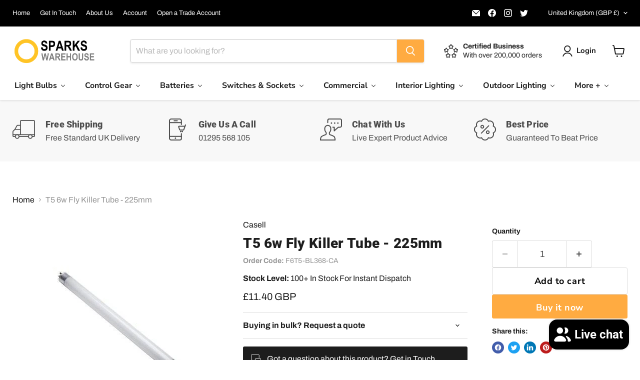

--- FILE ---
content_type: text/html; charset=utf-8
request_url: https://www.sparkswarehouse.com/collections/all/products/6w-t5-225mm-9inch-bl368nm-flykiller?view=recently-viewed
body_size: 1067
content:






















  












<li
  class="productgrid--item  imagestyle--medium        product-recently-viewed-card    show-actions--mobile"
  data-product-item
  data-product-quickshop-url="/collections/all/products/6w-t5-225mm-9inch-bl368nm-flykiller"
  
    data-recently-viewed-card
  
>
  <div class="productitem" data-product-item-content>
    
    
    
    

    

    

    <div class="productitem__container">
      <div class="product-recently-viewed-card-time" data-product-handle="6w-t5-225mm-9inch-bl368nm-flykiller">
      <button
        class="product-recently-viewed-card-remove"
        aria-label="close"
        data-remove-recently-viewed
      >
        


                                                                      <svg class="icon-remove "    aria-hidden="true"    focusable="false"    role="presentation"    xmlns="http://www.w3.org/2000/svg" width="10" height="10" viewBox="0 0 10 10" xmlns="http://www.w3.org/2000/svg">      <path fill="currentColor" d="M6.08785659,5 L9.77469752,1.31315906 L8.68684094,0.225302476 L5,3.91214341 L1.31315906,0.225302476 L0.225302476,1.31315906 L3.91214341,5 L0.225302476,8.68684094 L1.31315906,9.77469752 L5,6.08785659 L8.68684094,9.77469752 L9.77469752,8.68684094 L6.08785659,5 Z"></path>    </svg>                                              

      </button>
    </div>

      <div class="productitem__image-container">
        <a
          class="productitem--image-link"
          href="/collections/all/products/6w-t5-225mm-9inch-bl368nm-flykiller"
          aria-label="/products/6w-t5-225mm-9inch-bl368nm-flykiller"
          tabindex="-1"
          data-product-page-link
        >
          <figure
            class="productitem--image"
            data-product-item-image
            
          >
            
              
              

  
    <noscript data-rimg-noscript>
      <img
        
          src="//www.sparkswarehouse.com/cdn/shop/products/t5_e5c2d36f-ccd7-457b-a8e1-578fd251f4c4_300x300.jpeg?v=1572358353"
        

        alt="T5 6w Fly Killer Tube - 225mm - Casell - sparks-warehouse"
        data-rimg="noscript"
        srcset="//www.sparkswarehouse.com/cdn/shop/products/t5_e5c2d36f-ccd7-457b-a8e1-578fd251f4c4_300x300.jpeg?v=1572358353 1x"
        class="productitem--image-primary"
        
        
      >
    </noscript>
  

  <img
    
      src="//www.sparkswarehouse.com/cdn/shop/products/t5_e5c2d36f-ccd7-457b-a8e1-578fd251f4c4_300x300.jpeg?v=1572358353"
    
    alt="T5 6w Fly Killer Tube - 225mm - Casell - sparks-warehouse"

    
      data-rimg="lazy"
      data-rimg-scale="1"
      data-rimg-template="//www.sparkswarehouse.com/cdn/shop/products/t5_e5c2d36f-ccd7-457b-a8e1-578fd251f4c4_{size}.jpeg?v=1572358353"
      data-rimg-max="300x300"
      data-rimg-crop="false"
      
      srcset="data:image/svg+xml;utf8,<svg%20xmlns='http://www.w3.org/2000/svg'%20width='300'%20height='300'></svg>"
    

    class="productitem--image-primary"
    
    
  >



  <div data-rimg-canvas></div>


            

            



























          </figure>
        </a>
      </div><div class="productitem--info">
        
          
        

        

        <h2 class="productitem--title">
          <a href="/collections/all/products/6w-t5-225mm-9inch-bl368nm-flykiller" data-product-page-link>
            T5 6w Fly Killer Tube - 225mm
          </a>
        </h2>

        
          
            <span class="productitem--vendor">
              <a href="/collections/vendors?q=Casell" title="Casell">Casell</a>
            </span>
          
        

        
          






























<div class="price productitem__price ">
  
    <div
      class="price__compare-at "
      data-price-compare-container
    >

      
        <span class="money price__original" data-price-original></span>
      
    </div>


    
      
      <div class="price__compare-at--hidden" data-compare-price-range-hidden>
        
          <span class="visually-hidden">Original price</span>
          <span class="money price__compare-at--min" data-price-compare-min>
            <span class=money>£9.47 GBP</span>
          </span>
          -
          <span class="visually-hidden">Original price</span>
          <span class="money price__compare-at--max" data-price-compare-max>
            <span class=money>£9.47 GBP</span>
          </span>
        
      </div>
      <div class="price__compare-at--hidden" data-compare-price-hidden>
        <span class="visually-hidden">Original price</span>
        <span class="money price__compare-at--single" data-price-compare>
          <span class=money>£9.47 GBP</span>
        </span>
      </div>
    
  

  <div class="price__current  " data-price-container>

    

    
      
      
      <span class="money" data-price>
        <span class=money>£11.40 GBP</span>
      </span>
    
    
  </div>

  
    
    <div class="price__current--hidden" data-current-price-range-hidden>
      
        <span class="money price__current--min" data-price-min><span class=money>£11.40 GBP</span></span>
        -
        <span class="money price__current--max" data-price-max><span class=money>£11.40 GBP</span></span>
      
    </div>
    <div class="price__current--hidden" data-current-price-hidden>
      <span class="visually-hidden">Current price</span>
      <span class="money" data-price>
        <span class=money>£11.40 GBP</span>
      </span>
    </div>
  

  
    
    
    
    

    <div
      class="
        productitem__unit-price
        hidden
      "
      data-unit-price
    >
      <span class="productitem__total-quantity" data-total-quantity></span> | <span class="productitem__unit-price--amount money" data-unit-price-amount></span> / <span class="productitem__unit-price--measure" data-unit-price-measure></span>
    </div>
  

  
</div>


        

        
          

          
            
          
        

        
          <div class="productitem--description">
            <p>Specification



Category
UV Lamps


Type
Blacklight/Flykiller


Cap
G5


Volts
This item is run by control gear in the fitting


Watts
6w


Finish...</p>

            
              <a
                href="/collections/all/products/6w-t5-225mm-9inch-bl368nm-flykiller"
                class="productitem--link"
                data-product-page-link
              >
                View full details
              </a>
            
          </div>
        
      </div>

      
    </div>
  </div>

  
    <script type="application/json" data-quick-buy-settings>
      {
        "cart_redirection": false,
        "money_format": "£{{amount}} GBP"
      }
    </script>
  
</li>


--- FILE ---
content_type: text/css
request_url: https://www.sparkswarehouse.com/cdn/shop/t/26/assets/govedia.css?v=60017068405365167131714487198
body_size: -448
content:
.gv-mmy-bar{float:left;width:100%;margin:10px 0}.gv-mmy-bar .mmy-tab{float:left;margin-right:20px}.gv-mmy-bar .mmy-tab select{padding:5px 10px!important;height:35px;min-width:200px}.gv-mmy-bar .mmy-tab .gv-btn-search{height:35px;padding:5px 10px;margin:0 10px 0 0}.gv-mmy-bar .mmy-tab .gv-btn-clear{height:35px;padding:5px 10px}.mmy-tab.mmy-make.mmy-metadataenabled{width:100%}.mmy-metadatafullwidth{width:100%;margin:0!important;line-height:40px}.mmy-metadatafullwidth select{width:100%}.gv-arrow-down:after{content:url(https://car.govedia.com/Images/down-arrow.png);margin:0 auto;display:block;width:100px;margin:0 auto!important}.gv-hide{display:none}.gv-arrow-down-model:before{content:"Choose Sub Model";text-align:center;margin:0 auto;display:block;font-weight:700}.gv-arrow-down-year:before{content:"Filter by Year";text-align:center;margin:0 auto;display:block;font-weight:700}.car-main{overflow:hidden;border-width:1px;border-style:solid;width:50%;height:auto;padding:10px;margin:0 auto;float:none}
/*# sourceMappingURL=/cdn/shop/t/26/assets/govedia.css.map?v=60017068405365167131714487198 */


--- FILE ---
content_type: text/javascript; charset=utf-8
request_url: https://www.sparkswarehouse.com/products/6w-t5-225mm-9inch-bl368nm-flykiller.js
body_size: 746
content:
{"id":431840863,"title":"T5 6w Fly Killer Tube - 225mm","handle":"6w-t5-225mm-9inch-bl368nm-flykiller","description":"\u003ch2\u003eSpecification\u003c\/h2\u003e\n\u003ctable class=\"specTable\"\u003e\n\u003ctbody\u003e\n\u003ctr\u003e\n\u003cth style=\"text-align: left;\"\u003eCategory\u003c\/th\u003e\n\u003ctd style=\"text-align: left;\"\u003eUV Lamps\u003c\/td\u003e\n\u003c\/tr\u003e\n\u003ctr\u003e\n\u003cth style=\"text-align: left;\"\u003eType\u003c\/th\u003e\n\u003ctd style=\"text-align: left;\"\u003eBlacklight\/Flykiller\u003c\/td\u003e\n\u003c\/tr\u003e\n\u003ctr\u003e\n\u003cth style=\"text-align: left;\"\u003eCap\u003c\/th\u003e\n\u003ctd style=\"text-align: left;\"\u003eG5\u003c\/td\u003e\n\u003c\/tr\u003e\n\u003ctr\u003e\n\u003cth style=\"text-align: left;\"\u003eVolts\u003c\/th\u003e\n\u003ctd style=\"text-align: left;\"\u003eThis item is run by control gear in the fitting\u003c\/td\u003e\n\u003c\/tr\u003e\n\u003ctr\u003e\n\u003cth style=\"text-align: left;\"\u003eWatts\u003c\/th\u003e\n\u003ctd style=\"text-align: left;\"\u003e6w\u003c\/td\u003e\n\u003c\/tr\u003e\n\u003ctr\u003e\n\u003cth style=\"text-align: left;\"\u003eFinish\/Colour\u003c\/th\u003e\n\u003ctd style=\"text-align: left;\"\u003eFlykiller BL350\/368\u003c\/td\u003e\n\u003c\/tr\u003e\n\u003ctr\u003e\n\u003cth style=\"text-align: left;\"\u003eLife\u003c\/th\u003e\n\u003ctd style=\"text-align: left;\"\u003e6000 hours\u003c\/td\u003e\n\u003c\/tr\u003e\n\u003ctr\u003e\n\u003cth style=\"text-align: left;\"\u003eLength\u003c\/th\u003e\n\u003ctd style=\"text-align: left;\"\u003e225mm\u003c\/td\u003e\n\u003c\/tr\u003e\n\u003ctr\u003e\n\u003cth style=\"text-align: left;\"\u003eDiameter\u003c\/th\u003e\n\u003ctd style=\"text-align: left;\"\u003e16mm\u003c\/td\u003e\n\u003c\/tr\u003e\n\u003ctr\u003e\n\u003cth style=\"text-align: left;\"\u003eManufacturer\u003c\/th\u003e\n\u003ctd style=\"text-align: left;\"\u003eCasell Lighting\u003c\/td\u003e\n\u003c\/tr\u003e\n\u003ctr\u003e\n\u003cth style=\"text-align: left;\"\u003eBeam Angle\u003c\/th\u003e\n\u003ctd style=\"text-align: left;\"\u003eN\/A\u003c\/td\u003e\n\u003c\/tr\u003e\n\u003ctr\u003e\n\u003cth style=\"text-align: left;\"\u003eOur Part Number\u003c\/th\u003e\n\u003ctd style=\"text-align: left;\"\u003eF6T5-BL368-CA\u003c\/td\u003e\n\u003c\/tr\u003e\n\u003c\/tbody\u003e\n\u003c\/table\u003e\n\u003ch2 class=\"h1\"\u003eDescription\u003c\/h2\u003e\n\u003cspan id=\"Label_Description\"\u003eCasell Flykiller lamp 9\" 6w BL368. Ideal time to change this lamp is March\/April to ensure a fly free summer. Also used for curing glue in nail shops \u0026amp; various other industries.\u003c\/span\u003e","published_at":"2015-01-12T14:54:54+00:00","created_at":"2015-01-12T14:54:55+00:00","vendor":"Casell","type":"Blacklight\/Flykiller","tags":["10-50","6w","att:Manufacturer:Casell","casell","EBF24"],"price":1140,"price_min":1140,"price_max":1140,"available":true,"price_varies":false,"compare_at_price":947,"compare_at_price_min":947,"compare_at_price_max":947,"compare_at_price_varies":false,"variants":[{"id":1095123079,"title":"Default Title","option1":"Default Title","option2":null,"option3":null,"sku":"F6T5-BL368-CA","requires_shipping":true,"taxable":true,"featured_image":null,"available":true,"name":"T5 6w Fly Killer Tube - 225mm","public_title":null,"options":["Default Title"],"price":1140,"weight":0,"compare_at_price":947,"inventory_quantity":587,"inventory_management":"shopify","inventory_policy":"deny","barcode":null,"requires_selling_plan":false,"selling_plan_allocations":[]}],"images":["\/\/cdn.shopify.com\/s\/files\/1\/0671\/9841\/products\/t5_e5c2d36f-ccd7-457b-a8e1-578fd251f4c4.jpeg?v=1572358353"],"featured_image":"\/\/cdn.shopify.com\/s\/files\/1\/0671\/9841\/products\/t5_e5c2d36f-ccd7-457b-a8e1-578fd251f4c4.jpeg?v=1572358353","options":[{"name":"Title","position":1,"values":["Default Title"]}],"url":"\/products\/6w-t5-225mm-9inch-bl368nm-flykiller","media":[{"alt":"T5 6w Fly Killer Tube - 225mm - Casell - sparks-warehouse","id":44533055610,"position":1,"preview_image":{"aspect_ratio":1.0,"height":300,"width":300,"src":"https:\/\/cdn.shopify.com\/s\/files\/1\/0671\/9841\/products\/t5_e5c2d36f-ccd7-457b-a8e1-578fd251f4c4.jpeg?v=1572358353"},"aspect_ratio":1.0,"height":300,"media_type":"image","src":"https:\/\/cdn.shopify.com\/s\/files\/1\/0671\/9841\/products\/t5_e5c2d36f-ccd7-457b-a8e1-578fd251f4c4.jpeg?v=1572358353","width":300}],"requires_selling_plan":false,"selling_plan_groups":[]}

--- FILE ---
content_type: text/javascript; charset=utf-8
request_url: https://www.sparkswarehouse.com/products/6w-t5-225mm-9inch-bl368nm-flykiller.js
body_size: 62
content:
{"id":431840863,"title":"T5 6w Fly Killer Tube - 225mm","handle":"6w-t5-225mm-9inch-bl368nm-flykiller","description":"\u003ch2\u003eSpecification\u003c\/h2\u003e\n\u003ctable class=\"specTable\"\u003e\n\u003ctbody\u003e\n\u003ctr\u003e\n\u003cth style=\"text-align: left;\"\u003eCategory\u003c\/th\u003e\n\u003ctd style=\"text-align: left;\"\u003eUV Lamps\u003c\/td\u003e\n\u003c\/tr\u003e\n\u003ctr\u003e\n\u003cth style=\"text-align: left;\"\u003eType\u003c\/th\u003e\n\u003ctd style=\"text-align: left;\"\u003eBlacklight\/Flykiller\u003c\/td\u003e\n\u003c\/tr\u003e\n\u003ctr\u003e\n\u003cth style=\"text-align: left;\"\u003eCap\u003c\/th\u003e\n\u003ctd style=\"text-align: left;\"\u003eG5\u003c\/td\u003e\n\u003c\/tr\u003e\n\u003ctr\u003e\n\u003cth style=\"text-align: left;\"\u003eVolts\u003c\/th\u003e\n\u003ctd style=\"text-align: left;\"\u003eThis item is run by control gear in the fitting\u003c\/td\u003e\n\u003c\/tr\u003e\n\u003ctr\u003e\n\u003cth style=\"text-align: left;\"\u003eWatts\u003c\/th\u003e\n\u003ctd style=\"text-align: left;\"\u003e6w\u003c\/td\u003e\n\u003c\/tr\u003e\n\u003ctr\u003e\n\u003cth style=\"text-align: left;\"\u003eFinish\/Colour\u003c\/th\u003e\n\u003ctd style=\"text-align: left;\"\u003eFlykiller BL350\/368\u003c\/td\u003e\n\u003c\/tr\u003e\n\u003ctr\u003e\n\u003cth style=\"text-align: left;\"\u003eLife\u003c\/th\u003e\n\u003ctd style=\"text-align: left;\"\u003e6000 hours\u003c\/td\u003e\n\u003c\/tr\u003e\n\u003ctr\u003e\n\u003cth style=\"text-align: left;\"\u003eLength\u003c\/th\u003e\n\u003ctd style=\"text-align: left;\"\u003e225mm\u003c\/td\u003e\n\u003c\/tr\u003e\n\u003ctr\u003e\n\u003cth style=\"text-align: left;\"\u003eDiameter\u003c\/th\u003e\n\u003ctd style=\"text-align: left;\"\u003e16mm\u003c\/td\u003e\n\u003c\/tr\u003e\n\u003ctr\u003e\n\u003cth style=\"text-align: left;\"\u003eManufacturer\u003c\/th\u003e\n\u003ctd style=\"text-align: left;\"\u003eCasell Lighting\u003c\/td\u003e\n\u003c\/tr\u003e\n\u003ctr\u003e\n\u003cth style=\"text-align: left;\"\u003eBeam Angle\u003c\/th\u003e\n\u003ctd style=\"text-align: left;\"\u003eN\/A\u003c\/td\u003e\n\u003c\/tr\u003e\n\u003ctr\u003e\n\u003cth style=\"text-align: left;\"\u003eOur Part Number\u003c\/th\u003e\n\u003ctd style=\"text-align: left;\"\u003eF6T5-BL368-CA\u003c\/td\u003e\n\u003c\/tr\u003e\n\u003c\/tbody\u003e\n\u003c\/table\u003e\n\u003ch2 class=\"h1\"\u003eDescription\u003c\/h2\u003e\n\u003cspan id=\"Label_Description\"\u003eCasell Flykiller lamp 9\" 6w BL368. Ideal time to change this lamp is March\/April to ensure a fly free summer. Also used for curing glue in nail shops \u0026amp; various other industries.\u003c\/span\u003e","published_at":"2015-01-12T14:54:54+00:00","created_at":"2015-01-12T14:54:55+00:00","vendor":"Casell","type":"Blacklight\/Flykiller","tags":["10-50","6w","att:Manufacturer:Casell","casell","EBF24"],"price":1140,"price_min":1140,"price_max":1140,"available":true,"price_varies":false,"compare_at_price":947,"compare_at_price_min":947,"compare_at_price_max":947,"compare_at_price_varies":false,"variants":[{"id":1095123079,"title":"Default Title","option1":"Default Title","option2":null,"option3":null,"sku":"F6T5-BL368-CA","requires_shipping":true,"taxable":true,"featured_image":null,"available":true,"name":"T5 6w Fly Killer Tube - 225mm","public_title":null,"options":["Default Title"],"price":1140,"weight":0,"compare_at_price":947,"inventory_quantity":587,"inventory_management":"shopify","inventory_policy":"deny","barcode":null,"requires_selling_plan":false,"selling_plan_allocations":[]}],"images":["\/\/cdn.shopify.com\/s\/files\/1\/0671\/9841\/products\/t5_e5c2d36f-ccd7-457b-a8e1-578fd251f4c4.jpeg?v=1572358353"],"featured_image":"\/\/cdn.shopify.com\/s\/files\/1\/0671\/9841\/products\/t5_e5c2d36f-ccd7-457b-a8e1-578fd251f4c4.jpeg?v=1572358353","options":[{"name":"Title","position":1,"values":["Default Title"]}],"url":"\/products\/6w-t5-225mm-9inch-bl368nm-flykiller","media":[{"alt":"T5 6w Fly Killer Tube - 225mm - Casell - sparks-warehouse","id":44533055610,"position":1,"preview_image":{"aspect_ratio":1.0,"height":300,"width":300,"src":"https:\/\/cdn.shopify.com\/s\/files\/1\/0671\/9841\/products\/t5_e5c2d36f-ccd7-457b-a8e1-578fd251f4c4.jpeg?v=1572358353"},"aspect_ratio":1.0,"height":300,"media_type":"image","src":"https:\/\/cdn.shopify.com\/s\/files\/1\/0671\/9841\/products\/t5_e5c2d36f-ccd7-457b-a8e1-578fd251f4c4.jpeg?v=1572358353","width":300}],"requires_selling_plan":false,"selling_plan_groups":[]}

--- FILE ---
content_type: text/javascript
request_url: https://cdn.shopify.com/extensions/019b2283-ae9e-7145-80ad-0641220b34dc/shopify-app-node-73/assets/variables.js
body_size: 931
content:
// Changeit
// var bevy_shareCartUrl = "https://staging-sharecart-v3.bevycommerce.com";
var bevy_shareCartUrl = "https://shareapp.bevycommerce.com";

var bevy_shoppingcart = "";
// var bevy_shareyourcart = "";
var bevy_buttontext = "";
var bevy_notetext = "";
var bevy_copyConfirmationText = "";
var bevy_copyButtonText = "";
var bevy_iscopybuttoninside;
var isdisplaysociallinks;
var bevy_htmltoshow = "";
var bevy_htmltoshowModal = "";
var bevy_hasLabel = "";
var bevy_socialwraptype = "";
var bevy_shareicon = "";
var bevy_icontoshow = "";
var bevy_cartPermalink = "";
var previous_bevy_cartPermalink = "";
var bevy_sharelink = "";
var bevy_cartToken = "";
var bevy_shareCartData = null;
var bevy_toggleContentShareMsg = false;
var bevy_iCartApp = false;
var bevy_shareParentStyleCssAdded = false;
var bevy_cartDrawerBevyShareButtonPosition = null;
var bevy_currentItemsInCart = 0;
var bevy_modalInjected = false;
var copy_link_click = false;

// Languages covered (serial order): English, French, German, Spanish, Italian, Dutch, Portuguese, Russian, Japanese, Chinese (Simplified), Chinese (Traditional), Korean, Danish, Norwegian, Swedish, Finnish, Polish, Czech, Slovak, Hungarian, Turkish, Greek, Romanian, Bulgarian, Ukrainian, Hebrew, Arabic, Thai, Indonesian, Vietnamese, Malay
const cartWords = ["cart","panier","warenkorb","korb","carrito","cesta","carrello","winkelwagen","carrinho","корзина","カート","购物车","購物車","장바구니","kurv","viskurv","mand","kundvagn","ostoskärry","koszyk","košík","košík","kosár","sepet","καλάθι","coș","количка","кошик","עגלה","عربة","รถเข็น","keranjang","giỏ hàng","troli"];
const checkoutWords = ["checkout","purchase","paiement","commander","valider","kaufen","bestellen","comprar","finalizar","acquisto","pagamento","betalen","afrekenen","bestellen","checkouten","finalizar","pagamento","pagar","оплата","チェックアウト","结账","結帳","결제","betaling","betaling","kassa","kassa","kasa","pokladna","pokladňa","fizetés","ödeme","ταμείο","plată","плащане","Перейти до оплати","לתשלום","الدفع","ชำระเงิน","pembayaran","thanh toán","bayar"];
const totalWords = ["total","subtotal","totals","total","totaux","gesamt","total","suma","totale","totalen","totaal","total","итого","合計","总计","總計","합계","total","total","summa","yhteensä","suma","celkem","celkom","összesen","toplam","σύνολο","total","общо","разом","סך הכל","المجموع","รวม","total","tổng cộng","jumlah"];

//Settings for fetch call
var bevy_share_cart_settings = {
  method: "get",
  headers: {
    Accept: "application/json",
    "Content-Type": "application/json",
  },
};

//Function for different button
const bevy_displayReferrerDiscountModal = () => {
  try {
    if (
      shareCartCurrentStateData.incentiveOffering
        .showReferrerDiscountAnnounceModal
    ) {
      const referrerDiscountAnnounceModalElement = createElementFromHTML(
        bevy_markups.referrerDiscountAnnounceModal
      );
      document.body.appendChild(referrerDiscountAnnounceModalElement);
      document.getElementById("referrerDiscountModal").style.display = "flex";
    }
  } catch (err) {
    console.log("Error in bevy_displayReferrerDiscountModal", err);
  }
};

const bevy_hideReferrerDiscountModal = () => {
  document.getElementById("referrerDiscountModal").style.display = "none";
  location.reload();
};


--- FILE ---
content_type: text/javascript
request_url: https://cdn.shopify.com/extensions/019b2283-ae9e-7145-80ad-0641220b34dc/shopify-app-node-73/assets/timeout.js
body_size: -674
content:
function timeout(ms) {
    return new Promise((resolve) => setTimeout(resolve, ms));
}

--- FILE ---
content_type: text/javascript
request_url: https://cdn.shopify.com/extensions/019b2283-ae9e-7145-80ad-0641220b34dc/shopify-app-node-73/assets/loadCartCustomMessage.js
body_size: 867
content:
//function for load cart message
function loadCartCustomMessage(data) {
    try {
      //insert message on cart page
      var messagePosition = null;
      if (
        document.getElementsByTagName("cart-items")[0] &&
        document.getElementsByTagName("cart-items")[0].offsetHeight > 0
      )
        messagePosition = document.getElementsByTagName("cart-items")[0];
      var messagePositionDefault = document.querySelectorAll(
        'form[action="' + window.Shopify.routes.root + 'cart"]'
      );
      const messageDiv = document.getElementById("id_div_share_cart_message");
      var customMessageFieldValue = null;
      if (
        !messageDiv &&
        (messagePosition || messagePositionDefault) &&
        shareCartCurrentStateData &&
        shareCartCurrentStateData.checked &&
        shareCartCurrentStateData.checked === true &&
        data.attributes.customMessage &&
        data.attributes.customMessage.length > 0 &&
        shareCartCurrentStateData.customCartMessageStatus
      ) {
        customMessageFieldValue = emojione.shortnameToImage(
          data.attributes.customMessage
        );
        if (customMessageFieldValue) {
          const messageHtmlElement = createElementFromHTML(`
                  <div class="custom_css_priority1 custom_css_priority2">
                  <div id="id_div_share_cart_message" 
                  class="custom_cart_msg"
                  style="display: flex;
                  background-color:${shareCartCurrentStateData.basicBackgroundColorMsg.value};
                  border: ${shareCartCurrentStateData.borderWidthMsg}px solid ${shareCartCurrentStateData.basicBorderColorMsg.value};
                  border-radius: ${shareCartCurrentStateData.borderRadiusMsg}px;
                  padding: 5px 10px;
                  margin: 10px 0px;
                  justify-content: space-between;
                  flex-grow: 1;
                  align-items: center;
                  font-size: ${shareCartCurrentStateData.customMsgFontSize}px;
                  font-weight: ${shareCartCurrentStateData.customMsgWeight};
                  color: ${shareCartCurrentStateData.basicTextColorMsg.value};
                  font-family: share-cart-font, MyFont, myFont;">
            <p style="
            margin: 0px;
            font-size: inherit;
            font-weight: inherit;
            color: inherit;
            font-family: inherit;"
            >
                    ${customMessageFieldValue}
            </p>
            <div style="display: flex;
                        justify-content: center;
                        align-items: center;"
            >
              <span 
                id="share_cart_message_close_btn"
                style="  
                  all: unset !important;
                  cursor: pointer !important;
                  line-height: 0.7 !important;
                  top: 0 !important;
                  position: relative !important;
                  margin-left: 10px !important;"
                >
                <svg style="fill: ${shareCartCurrentStateData.basicIconColorMsg.value} !important; stroke: ${shareCartCurrentStateData.basicIconColorMsg.value} !important;" xmlns="http://www.w3.org/2000/svg" width="13" height="13" viewBox="0 0 512.001 512.001" strokewidth="1">
                  <path d="M284.286,256.002L506.143,34.144c7.811-7.811,7.811-20.475,0-28.285c-7.811-7.81-20.475-7.811-28.285,0L256,227.717
                        L34.143,5.859c-7.811-7.811-20.475-7.811-28.285,0c-7.81,7.811-7.811,20.475,0,28.285l221.857,221.857L5.858,477.859
                        c-7.811,7.811-7.811,20.475,0,28.285c3.905,3.905,9.024,5.857,14.143,5.857c5.119,0,10.237-1.952,14.143-5.857L256,284.287
                        l221.857,221.857c3.905,3.905,9.024,5.857,14.143,5.857s10.237-1.952,14.143-5.857c7.811-7.811,7.811-20.475,0-28.285
                        L284.286,256.002z"></path>
                </svg>
              </span>
            </div>
        </div>
                  </div>
                  `);
          if (
            shareCartCurrentStateData.shareMsgPosition &&
            shareCartCurrentStateData.shareMsgPosition === "below"
          ) {
            if (messagePosition) {
              messagePosition.appendChild(messageHtmlElement);
            } else {
              for (let i = 0; i < messagePositionDefault.length; i++) {
                if (messagePositionDefault[i].offsetHeight > 0) {
                  const replacedTextContent = messagePositionDefault[
                    i
                  ].textContent
                    .toLowerCase()
                    .replace(/[^A-Z]/gi, "");
                  if (
                    messagePositionDefault[i].querySelectorAll(
                      `a[href="${cartProductsHref[0]}"]`
                    ).length > 0 ||
                    replacedTextContent.includes("cart") ||
                    replacedTextContent.includes("total")
                  ) {
                    messagePositionDefault = messagePositionDefault[i];
                    break;
                  }
                }
              }
              messagePositionDefault.parentNode.appendChild(messageHtmlElement);
            }
          } else {
            if (messagePosition) {
              messagePosition.insertBefore(
                messageHtmlElement,
                messagePosition.firstChild
              );
            } else {
              for (let i = 0; i < messagePositionDefault.length; i++) {
                if (messagePositionDefault[i].offsetHeight > 0) {
                  const replacedTextContent = messagePositionDefault[
                    i
                  ].textContent
                    .toLowerCase()
                    .replace(/[^A-Z]/gi, "");
                  if (
                    messagePositionDefault[i].querySelectorAll(
                      `a[href="${cartProductsHref[0]}"]`
                    ).length > 0 ||
                    replacedTextContent.includes("cart") ||
                    replacedTextContent.includes("total")
                  ) {
                    messagePositionDefault = messagePositionDefault[i];
                    break;
                  }
                }
              }
              if (
                messagePositionDefault.previousSibling &&
                messagePositionDefault.previousSibling.firstElementChild &&
                messagePositionDefault.previousSibling.firstElementChild.className.includes(
                  "share_cart_wrap"
                )
              ) {
                messagePositionDefault.parentNode.insertBefore(
                  messageHtmlElement,
                  messagePositionDefault.parentElement.firstElementChild
                );
              } else {
                messagePositionDefault.parentNode.insertBefore(
                  messageHtmlElement,
                  messagePositionDefault
                );
              }
            }
          }
          document
            .querySelector("#share_cart_message_close_btn")
            .addEventListener("click", function (event) {
              document.querySelector("#id_div_share_cart_message").style.display =
                "none";
              fetch(window.Shopify.routes.root+`cart/update.js`, {
                method: "post",
                credentials: "same-origin",
                headers: { "Content-Type": "application/json" },
                body: JSON.stringify({
                  attributes: {
                    ShareCart: true,
                    customMessage: "",
                    cartId: previous_bevy_cartPermalink === '' ?  bevy_cartPermalink : previous_bevy_cartPermalink
                  },
                }),
              });
            });
        }
      }
    } catch (error) {}
}

--- FILE ---
content_type: text/javascript
request_url: https://cdn.shopify.com/extensions/019b2283-ae9e-7145-80ad-0641220b34dc/shopify-app-node-73/assets/call_setcart.js
body_size: 1334
content:
async function call_setcart(isSocialShare) {
  var customMessage = null;
  if (bevy_toggleContentShareMsg === true) {
    customMessage = document.getElementById("emojiPickerInput").value;
  }

  const inputDataToStore = [];

  // Generic retry helper with exponential backoff for async functions
  async function retryWithBackoff(fn, attempts = 3, baseDelay = 300) {
    for (let i = 0; i < attempts; i++) {
      try {
        return await fn();
      } catch (err) {
        if (i === attempts - 1) throw err;
        const delay = baseDelay * Math.pow(2, i);
        // eslint-disable-next-line no-await-in-loop
        await new Promise((res) => setTimeout(res, delay));
      }
    }
  }

  // Fetch the cart and set `bevy_shareCartData` if available
  async function fetchCartWithRetry(attempts = 3, baseDelay = 300) {
    try {
      const data = await retryWithBackoff(async () => {
        const resp = await fetch(window.Shopify.routes.root + "cart.js");
        if (!resp || !resp.ok) throw new Error(`HTTP ${resp ? resp.status : "FETCH_ERROR"}`);
        return resp.json();
      }, attempts, baseDelay);

      if (data) bevy_shareCartData = data;
    } catch (err) {
      console.error("call_setcart: fetchCartWithRetry error", err);
    }
  }

  if (!bevy_shareCartData || !bevy_shareCartData.items || !bevy_shareCartData.token) {
    await fetchCartWithRetry(3, 300);
  }

  if (!bevy_cartPermalink || bevy_cartPermalink === "" || bevy_cartPermalink === ".") {
    bevy_cartPermalink = shorthash(
      Date.now().toString(36) + Math.random().toString(36).substr(2)
    );
  }

  if (!bevy_cartToken || bevy_cartToken === "" || bevy_cartToken === ".") {
    if (bevy_shareCartData && bevy_shareCartData.token) {
      bevy_cartToken = shorthash(bevy_shareCartData.token);
    } else {
        const errMsg = "Unable to retrieve cart info. Please refresh the page and try again.";
      try {
        copyClipboard(false, errMsg);
      } catch (e) {
        console.error("call_setcart: failed to show error to user", e);
      }
      return null;
    }
  }

  if (window.location.pathname.endsWith("/cart")) {
    var inputs = document.querySelectorAll("input");
    for (var i = 0; i < inputs.length; i++) {
      if (
        inputs[i].type === "text" &&
        inputs[i].id !== "emojiPickerInput" &&
        inputs[i].id !== "show_cart_permalink" &&
        inputs[i].className !== "quantity-selector__value"
      ) {
        if (inputs[i].value !== "") {
          inputDataToStore.push({
            id: inputs[i].id,
            classNames: inputs[i].className,
            value: inputs[i].value,
          });
        }
      }
    }
  }

  let bevyShareCartCustomerId = Date.now().toString();
  if (localStorage.getItem("bevyShareCartCustomerId") !== null) {
    bevyShareCartCustomerId = localStorage.getItem("bevyShareCartCustomerId");
  } else {
    localStorage.setItem("bevyShareCartCustomerId", bevyShareCartCustomerId);
  }

  if (!bevy_shareCartData) bevy_shareCartData = {};
  if (!bevy_shareCartData.attributes) bevy_shareCartData.attributes = {};
  if (!bevy_shareCartData.attributes.bevy_cartToken || bevy_shareCartData.attributes.bevy_cartToken === ".") {
    bevy_shareCartData.attributes.bevy_cartToken = bevy_cartToken;
  }

  var bevy_share_cart_settings = {
    method: "POST",
    headers: {
      Accept: "application/json",
      "Content-Type": "application/json",
    },
    body: JSON.stringify({
      shop: Shopify.shop,
      cartId: bevy_cartPermalink,
      cart: bevy_shareCartData,
      dayChangeCode: shareCartCurrentStateData.dayChangeCode,
      visitChangeCode: shareCartCurrentStateData.visitChangeCode,
      shareExpNmbrEnabled: shareCartCurrentStateData.shareExpNmbrEnabled,
      shareExpNmbr: shareCartCurrentStateData.shareExpNmbr,
      shareExpDayEnabled: shareCartCurrentStateData.shareExpDayEnabled,
      shareExpDay: shareCartCurrentStateData.shareExpDay,
      customMessage: customMessage,
      inputData: inputDataToStore,
      bevyShareCartCustomerId: bevyShareCartCustomerId,
      sharerId: bevy_customerId,
      sharerEmail: bevy_customerEmail,
      sharerName: bevy_customerName,
      isSocialShare: isSocialShare ? isSocialShare : false,
    }),
  };

  try {
    const response = await fetch(bevy_shareCartUrl + "/setcart", bevy_share_cart_settings);
    const data = await response.json();
    if (data.bodyData) {
      const responseData = JSON.parse(data.bodyData);
      if (!allKeysOfCurrentCart.includes(responseData.metafield.key)) {
        allKeysOfCurrentCart.push(responseData.metafield.key);
        allSharedLinksOfCurrentCart.push(
          JSON.parse(responseData.metafield.value)
        );
      }
      copy_link_click = true;
      await checkForReferrerDiscount(true);
      
      // Store the link that was used to save data (this is what user should get)
      const savedLinkToken = bevy_cartPermalink;
      if (bevy_shareCartData && bevy_shareCartData.token) {
        bevy_cartToken = shorthash(bevy_shareCartData.token);
      }
      const savedShareLink =
      window.location.origin + window.Shopify.routes.root + 
      "a/cart?cart-token=" +
        bevy_cartToken +
        "&link-token=" +
        savedLinkToken;
      
      // Generate NEW link for next share attempt
      bevy_cartPermalink = shorthash(
        Date.now().toString(36) + Math.random().toString(36).substr(2)
      );
      bevy_sharelink =
      window.location.origin + window.Shopify.routes.root + 
      "a/cart?cart-token=" +
        bevy_cartToken +
        "&link-token=" +
        bevy_cartPermalink;
      
      // Update UI for copy button with the saved link (not the new one)
      if (!isSocialShare) {
        const copyText = document.getElementById("show_cart_permalink");
        copyText.value = savedShareLink;
        copyClipboard(true);
      }

      try {
        await retryWithBackoff(async () => {
          const resp = await fetch(window.Shopify.routes.root + `cart/update.js`, {  
            method: "POST",
            credentials: "same-origin",
            headers: {
              "Content-Type": "application/json",
            },
            body: JSON.stringify({
              attributes: {
                bevy_cartToken: bevy_cartToken,
                linkToken: savedLinkToken,
                bevyShareCartCustomerId: bevyShareCartCustomerId,
                ShareCart: true,
              },
            }),
          });
          if (!resp.ok) throw new Error(`HTTP ${resp.status}`);  
        }, 2, 300);
      } catch (err) {
        console.warn("call_setcart: failed to persist cart attributes", err);
      }
      
      return savedShareLink;
    } else {
      throw new Error(data.expire ? "Share link has expired. Please try again." : "Failed to generate link. Please try again.");
    }
  } catch (error) {
    console.error("Failed to save cart:", error);
    const errorMessage = error.message === "Share link has expired. Please try again." ? "Share link has expired. Please try again." : "Failed to generate link. Please try again.";
    copyClipboard(false, errorMessage);
    throw error;
  }
}
